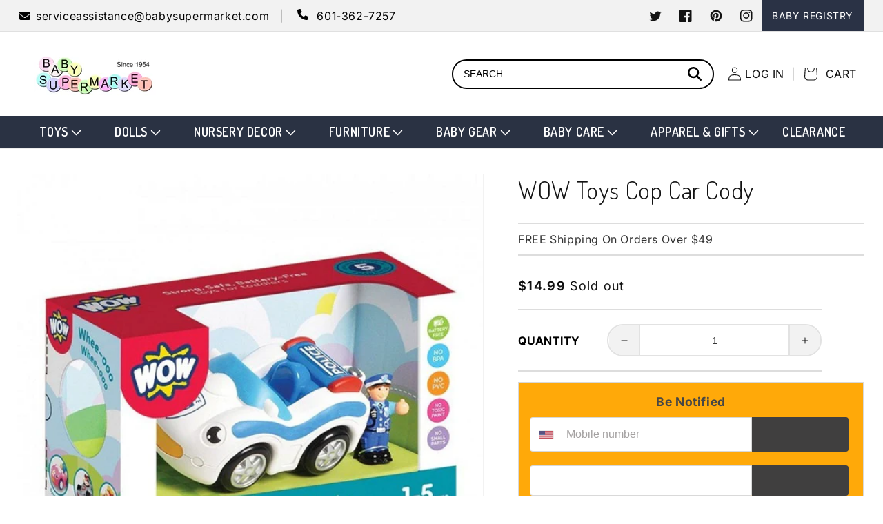

--- FILE ---
content_type: image/svg+xml
request_url: https://cdn.shopify.com/static/images/flags/nf.svg
body_size: 2744
content:
<svg xmlns="http://www.w3.org/2000/svg" viewBox="0 0 640 480"><g fill-rule="evenodd"><path fill="#fff" d="M194.79 0h250.45v480H194.79z"/><path fill="#198200" d="M0 0h194.79v480H0zm445.23 0H640v480H445.23z"/><path stroke-linejoin="round" d="M313.5 351.29v52.63l21.27.22s-6.797-45.833-3.07-51.973c3.73-6.14 7.237-5.263 7.237-5.263s13.815 4.167 15.35 3.51c1.536-.66-.22-5.264 7.237-4.606 2.412-.877 1.097-5.044 3.29-5.263 2.193-.22 44.516 11.842 53.726.44-2.412-6.36-10.745-.44-12.938-.22-1.974 0-10.306-3.948-15.132 0-4.386-3.29-24.34-5.483-24.34-5.483-2.633-2.632 47.585 1.316 50.436-.658 5.92-5.92-10.964-5.263-13.596-3.29-4.678-2.85-10.545-2.63-14.127-.657-1.718-4.108-18.036-2.34-27.1-3.51-2.9-1.7-2.405-2.668-.44-3.726 18.933.807 37.773 3.26 56.797 2.415 5.142-6.704-6.478-9.218-13.596-3.51-4.18-6.87-12.72-.22-18.42-.876-5.7-.66-3.07-7.676 4.166-6.58 7.237 1.096 20.175-.438 22.588-3.728 2.412-3.29-1.44-6.63-13.377-3.507-4.04-3.95-12.935 0-17.1 1.315-5.544-3.092-18.42-.44-22.807.658-4.292-2.67 22.588-7.017 22.588-7.017 10.377-.184 16.23-1.974 19.517-2.85 15.686-8.41-.224-9.304-8.456-3.193-5.11-3.99-9.962.34-14.57 1.876-4.603 1.536-13.375 2.633-13.375 1.975 0-.658 12.5-8.334 12.5-8.334s15.35-1.095 18.42-1.533c3.07-.44 18.782-8.502-2.63-3.07-7.457.658-11.843.22-14.694.44-16.53-1.71 1.536-3.29 1.536-3.29s23.407-2.15 23.683-3.29c.46-9.126-19.08-4.824-19.298-4.824.057-6.52-18.2.22-18.2 0-3.49-2.056 1.973-4.166 1.973-4.166 4.824-1.17 12.036-1.514 13.923-3.05 0 0 13.626-.13 15.243-3.75-3.342-9.22-28.824 1.637-32.236 3.29-4.605 0 3.07-7.456 3.29-7.675.22-.22 21.05-1.096 30.92-14.473.685-8.144-11.623 4.604-11.623 4.604-.92-10.56-13.377.658-20.613 1.536-7.235.876-7.455-3.29-2.41-3.948 5.042-.658 10.744-.22 13.595-7.894 2.85-7.676 11.405.438 12.94-2.412 1.535-2.85-3.07-5.264-3.07-5.264s6.36-6.578-3.947-6.36c-10.307.22-23.684-1.314-23.684-1.314s10.746-4.167 20.833-3.948c10.09.22 4.606-7.236-5.043-7.236-9.65 0-14.693-3.29-14.693-3.29l16.447-6.14-1.097-4.605s9.65-7.674-3.947-5.92c-13.596 1.755-15.13 1.974-15.13 1.974s-27.193 4.167-27.412 4.167c-.22 0-7.456-2.193-.44-3.95 7.02-1.752 31.798-6.796 35.526-5.48 3.73 1.315-.438-9.21-13.596-10.526-13.157-1.315-21.27 3.29-21.27 3.29s-8.553-3.07-.658-5.702c7.894-2.63 20.394.88 20.394.88s14.035-4.167 2.412-5.92c-11.622-1.756-15.288 1.57-20.613 1.753-2.125-2.654 18.246-3.288 19.517-5.483-2.148-3.95-14.765 0-22.148 0-3.14-1.333-3.344-3.493.22-4.825 7.528-.293 14.597.15 22.127-.143-.22-4.02.02-8.775-.2-12.795-9.55-1.746-20.756 1.26-26.117 1.004 1.434-4.387 22.067-5.512 24.362-6.706 4.775-5.968-20.175 0-20.394 0-4.35-.643-4.07-3.39-1.315-5.044 6.36-.73 20.616.926 19.537-3.386-.825-4.04-9.888-1.877-13.616-1-3.727.877-9.21.22-9.21.22-2.387-3.214 21.49-1.907 21.27-4.386-.31-2.847-15.13-.877-20.174-.658-3.94-2.72 18.93-4.513 19.298-4.824.828-7.29-15.35 0-18.42 0-3.07 0-1.534-4.605-1.534-4.605s6.36-2.85 6.14-3.29c-.22-.438-4.824-1.973-5.263-1.973-.438 0 0-5.044 0-5.044s5.263-3.947 4.825-5.044c-.44-1.096-6.14.877-6.14.877v-4.386s4.166-.44 4.605-2.413c.44-1.97-5.044-2.19-5.044-2.19L322.72 75.87l-1.973 21.49-7.237 1.096s5.044 2.85 5.92 5.7c.878 2.853-6.14 1.976-6.14 1.976s5.702 4.824 6.14 6.58c.44 1.753-7.894 2.192-7.894 2.192s7.018 5.043 7.456 7.894c.44 2.853 0 4.388 0 4.388s-11.622-10.087-19.08-7.237c-3.873 2.026 8.878 2.96 17.325 10.308-.02 1.637-20.516-4.99-21.27-.876.476 1.146 21.887 4.22 23.464 7.02-7.82.29-24-1.713-23.464.875-1.634 2.987 15.28 1.29 22.367 3.73 2.078 2.36 1.86 4.354-1.754 4.603-6.832-3.268-22.112-5.708-22.148-1.537.093 1.114 15.796.39 21.49 4.167-7.6 1.73-33.383-3.52-33.546-.964.733 1.192 4.82 6.444 11.834 6.225 7.018-.22 23.244 2.85 24.34 5.044 1.097 2.192-21.05-4.606-29.384-.66-8.33 3.948 23.903 1.536 29.166 6.36 5.264 4.825-10.526-.44-10.526-.44s-21.93-3.07-25.22-1.534c-3.29 1.536-7.016 5.044-7.016 5.044s2.193 4.386 4.386 3.51c2.193-.878-.658 2.63-.658 2.63s30.7 7.456 37.5 14.035c6.797 6.58-39.035-10.306-39.035-10.306s-18.42 6.797 1.096 7.236c-2.246 3.285 1.097 5.262 1.097 5.262s32.455 6.798 35.744 12.06c3.29 5.264-22.148-5.043-27.85-7.893-5.702-2.85-21.93 1.754-21.71 2.85.22 1.097 7.895 2.632 8.114 4.605.22 1.974-9.43 2.632-9.43 4.386 0 1.755 41.008 10.307 51.973 19.517 10.967 9.21-32.233-10.964-32.233-10.964s2.412 3.29 0 4.165c-2.412.877-10.964-12.28-25-4.166-2.555 3.337 12.244 5.99 16.01 6.36-1.287 3.304-2.413 4.384 2.85 7.673 5.263 3.29-10.307-4.824-10.307-4.386 0 .44 1.096 5.702 1.096 5.702-4.86-3.948-10.726-5.14-16.228-1.098 0 0-.22 3.946 5.482 6.36-3.114 6.36 3.508 4.384 14.034 10.304-15.644-4.088-16.885 3.51-5.7 5.263s41.883 2.85 49.12 12.28c7.236 9.43-10.28-3.616-12.28-3.948-.44.22-.878 4.826-.878 4.826-4.678-2.708-8.99-5.14-14.585-6.288-.436.877-.323 2.122-.762 2.998-5.078-3.662-9.51-6.222-16.886-6.578l-.876 3.51s-6.14-7.677-18.2 0c-6.736 4.827 25.437 1.753 30.7 7.455 5.263 5.7 1.096 6.578 1.096 6.578-4.387-1.605-8.772-3.214-13.158-4.822 0 0-15.57-2.85-19.955.658-4.387 3.51 64.032 12.06 66.005 21.49 1.33 5.115-16.08-5.368-31.14-9.867l-1.754 5.045s-5.98-6.007-12.72-7.017c-.22 0 1.316 5.922 1.316 5.922s-16.885-7.895-25.437-3.73c-8.555 4.168 29.822 6.36 33.33 10.308 3.51 3.947-11.62-2.63-12.938 0-1.316 2.632-19.955-4.824-19.736-1.316.22 3.51 2.63 5.482 2.63 5.482s38.815 3.727 40.132 8.333c1.316 4.605-21.49-2.632-21.49-2.632s-2.194 3.29-.44 4.825c1.755 1.536-13.157-8.77-11.842-1.973-4.835-1.926-17.324-7.894-15.57-3.29 1.756 4.606 35.307 11.185 35.307 11.185s-14.692 1.096-14.034 4.825c-18.9-11.515-18.42-4.168-17.983-3.948.44.22-24.34-6.14-5.7 3.947s10.087 8.332 10.306 8.552c.22.22 1.973 5.042 1.534 5.042-.438 0-12.72-6.58-16.885-7.017-4.167-.44-23.903 5.482-2.85 14.692s33.99-2.193 45.61-.877 17.105 3.29 16.01 7.018c-1.097 3.727-11.874-12.217-23.216 1.576-12.902-2.555-21.658-4.036-14.998 5.445-21.07-7.875-33.934 2.406-7.4 6.573 26.076.768 42.104-6.36 42.104-6.36s4.387 8.114 10.747 2.41c6.36-5.7 6.58 2.195 6.797 2.195.22 0 6.14-2.632 6.14-2.632h1.535z" stroke="#000" stroke-linecap="round" stroke-width=".742" fill="#198200"/><path stroke-linejoin="round" d="M316.07 320.16v-3.673s-8.283-1.47-12.322-.643c-2.392-1.37-4.653-3.176-7.512-1.652-.55 1.193 5.234 4.315 7.162 4.315 2.26 1.43 12.672 1.837 12.672 1.653zm-.1 5.97s-8.283-3.028-11.59.46c.54 3.71 9.754 5.51 11.682 4.5 1.93-1.01 0-4.776-.092-4.96zm13.96 1.47v2.57s9.917 1.93 11.662-.182c1.744-2.112-7.897-3.49-11.662-2.388zm-.45-10.25l.366 2.9s8.54 1.93 11.845-2.754c3.308-4.683-7.5.038-12.21-.146zm.45-9.95v1.928s6.428 1.01 7.897-1.744c1.47-2.755-7.713 0-7.897-.184zm-13.42-5.94c-.99-1.41-4.48-4.904-13.846-5.914-6.51-.022 11.758 9.578 13.846 5.914zm13.24-9.77s-.367 2.663-.276 2.663c.092 0 22.038-6.52 27.18-6.06 4.593-1.3 5.51-4.5 5.326-4.5-3.92-2.857-22.864 2.296-32.23 7.897zm.46-7.8c-.092.46-.276 2.57-.276 2.57s15.518-3.03 19.65-5.967c4.133-2.94-19.19 3.49-19.374 3.397zm-.64-7.62v2.59s10.36-.317 12.488-2.406c1.36-2.09-9.13-.297-12.488-.184zm21.61 21.74s5.38.752 6.39-.81c-.198-2.77-6.39.9-6.39.81zm-21.16-31.38c-.092.46.09 5.693.09 5.693s24.886-7.897 26.447-9.367c1.56-1.47 5.025-5.89-26.538 3.674zm-.73-7.9v4.132s10.01-.735 14.6-4.5c4.592-3.764-14.6.46-14.6.368zm-12.03-9.37l.643 3.765s-32.965-10.652-32.873-10.652c.09 0-1.66-5.426 32.23 6.887zm.55-13.22c-.092.367-.092 3.58-.184 3.49-.092-.093-22.864-9.55-23.69-8.724-3.024-7.086 23.875 5.417 23.875 5.234zm11.11 5.88c0 .092.367 3.214.367 3.214s13.958-2.938 14.784-4.315c.83-1.38-15.15 1.19-15.15 1.1zm.33 7.43c.13.79.404 3.306.404 3.306s5.602-.46 6.428-1.745c.827-1.282-6.832-1.466-6.832-1.56zm-.88-16.98c0 .276.09 3.122.09 3.122s15.336-3.03 16.99-4.5c1.652-1.468-17.356 1.378-17.08 1.378zm.09-8.45c0 .184-.55 3.122-.184 3.122s18.64-3.122 21.487-5.693c2.848-2.574-21.028 2.844-21.303 2.57zm-.27-14.88v3.214s11.846-2.48 14.05-4.96c2.204-2.48-14.05 1.93-14.05 1.746zm-2.02-21.67l.276 4.866s15.886-2.203 18.18-4.866c2.296-2.663-18.547 0-18.456 0zm-7.35-36.45v3.03s-7.53-.367-5.694-1.653 5.694-1.102 5.694-1.377zm6.98 4.04l.184 4.132s9.733-.918 10.468-2.48c.734-1.56-10.468-1.652-10.652-1.652zm-.55 5.97s.184 2.57.367 2.57c.184 0 3.857-.274 4.683-1.284.826-1.01-4.683-1.102-5.05-1.286zm-8.26 11.75c0 .275.275 3.95.09 3.856s-21.302-6.152-23.23-6.06c-1.928.092-2.48-4.867 23.14 2.204zm1.74 6.89c0 .735.46 4.59-.276 4.408-.734-.184-14.324-4.5-12.947-5.785 1.377-1.286 13.223 1.653 13.223 1.377zm-1.19 29.01l.09 3.49s-23.69-7.163-24.516-8.356c-.826-1.194-3.122-6.795 24.426 4.866zm.91 8.54c0 .092.184 3.306.092 3.306s-32.23-11.294-32.23-11.294-2.57-8.45 32.138 7.988z" stroke="#000" stroke-linecap="round" stroke-width=".792" fill="#fff"/><path stroke-linejoin="round" d="M280.26 328.68c0 .11-.11 3.517-.11 3.517s-6.264-1.76-8.242-5.275c3.627-.99 8.462 1.868 8.352 1.758z" stroke="#000" stroke-width=".792" fill="#fff"/></g></svg>

--- FILE ---
content_type: image/svg+xml
request_url: https://cdn.shopify.com/static/images/flags/sc.svg
body_size: -676
content:
<svg xmlns="http://www.w3.org/2000/svg" viewBox="0 0 640 480" version="1"><defs><clipPath id="a"><path fill-opacity=".67" d="M0 0h682.67v512H0z"/></clipPath></defs><g fill-rule="evenodd" clip-path="url(#a)" transform="scale(.9375)" stroke-width="1pt"><path fill="red" d="M0 0h992.13v512H0z"/><path d="M0 512l992.12-170.67V512H0z" fill="#090"/><path d="M0 512l992.12-341.33v170.67L0 512z" fill="#fff"/><path d="M0 512V0h330.71L0 512z" fill="#009"/><path d="M0 512L330.71 0h330.71L0 512z" fill="#ff0"/></g></svg>

--- FILE ---
content_type: image/svg+xml
request_url: https://cdn.shopify.com/static/images/flags/tv.svg
body_size: 189
content:
<svg xmlns="http://www.w3.org/2000/svg" viewBox="0 0 640 480"><defs><clipPath id="a"><path fill-opacity=".67" d="M0 0h640v480H0z"/></clipPath></defs><g clip-path="url(#a)"><g fill-rule="evenodd" transform="matrix(.64508 0 0 .9206 0 23.33)" stroke-width="1pt" fill="#009fca"><path d="M505.97-19.81h486.16v515.87H505.97z"/><rect ry="0" height="521.41" width="523.49" y="-25.343"/></g><path fill-rule="evenodd" fill="#fff" d="M.017 0h395.857v196.597H.017z"/><path d="M.016 0L0 14.757l94.465 48.54 35.543 1.028L.018 0z" fill="#c00"/><path d="M40.463 0l114.523 59.822V0H40.463z" fill="#006"/><path fill="#c00" d="M170.26 0v76.368H.018v43.64H170.26v76.366h52.385v-76.367H392.89v-43.64H222.646V.002H170.26z"/><path d="M237.92 0v56.368L349.968.438 237.92 0z" fill="#006"/><path d="M241.462 62.513l31.514-.253L395.394.437l-32.49.53-121.442 61.546z" fill="#c00"/><path d="M.016 132.736v41.82l78.576-41.39-78.576-.435z" fill="#006"/><path d="M302.588 134.462l-32.755-.255 123.474 61.477-.813-14.065-89.904-47.16zm-271.884 62.25l115.774-60.777-30.407.2L.02 196.63" fill="#c00"/><path d="M394.55 17.27l-93.502 46.37 92.257.344v69.093H314.73l77.848 42.18 1.143 21.46-41.58-.498-113.8-55.87v56.364H155.4V140.35L48.65 196.565l-48.213.152v196.37h785.75V.347l-390.82-.34M.417 22.17L.002 62.955l82.722 1.037L.417 22.17z" fill="#006"/><g fill-rule="evenodd" transform="matrix(.7924 0 0 .79977 .006 0)" fill="#009fca"><path d="M496.06 0h496.06v496.06H496.06z"/><rect rx="0" ry="0" height="251.45" width="525.79" y="244.61" x="-2.303"/></g><path d="M593.34 122.692l27.572-.018-22.32 15.232 8.54 24.674-22.293-15.27-22.296 15.266 8.544-24.67-22.317-15.24 27.57.026 8.5-24.684zm-69.2 196.78l27.57-.02-22.32 15.234 8.54 24.673-22.292-15.27-22.293 15.264 8.544-24.67-22.32-15.24 27.57.026 8.5-24.684zm69.2-44.545l27.572-.018-22.32 15.23 8.54 24.672-22.293-15.27-22.296 15.267 8.544-24.67-22.317-15.24 27.57.026 8.5-24.684zm-297.552 142.72l27.572-.02-22.32 15.233 8.54 24.673-22.293-15.27-22.293 15.267 8.544-24.67-22.317-15.24 27.575.026 8.498-24.684zm62.574-76.487l-27.572.018 22.32-15.232-8.54-24.674 22.293 15.27 22.293-15.266-8.544 24.67 22.316 15.24-27.57-.026-8.5 24.684zm81.306-112.444l-27.57.018 22.32-15.233-8.54-24.67 22.292 15.27 22.293-15.266-8.544 24.67 22.313 15.24-27.57-.026-8.5 24.684zm68.336-23.36l-27.572.017 22.32-15.232-8.54-24.67 22.293 15.27 22.293-15.267-8.544 24.67 22.316 15.24-27.57-.025-8.5 24.684zM439.668 399.97l-27.57.018 22.32-15.233-8.54-24.673 22.292 15.27 22.293-15.266-8.544 24.67 22.313 15.24-27.57-.026-8.5 24.684zm-81.306 19.898l-27.572.018 22.32-15.233-8.54-24.673 22.293 15.27 22.293-15.267-8.544 24.67 22.316 15.24-27.57-.026-8.5 24.683z" fill-rule="evenodd" fill="#fff40d"/></g></svg>

--- FILE ---
content_type: image/svg+xml
request_url: https://cdn.shopify.com/static/images/flags/pl.svg
body_size: -655
content:
<svg xmlns="http://www.w3.org/2000/svg" viewBox="0 0 640 480" version="1"><g fill-rule="evenodd"><path fill="#fff" d="M640 480H0V0h640z"/><path fill="#dc143c" d="M640 480H0V240h640z"/></g></svg>